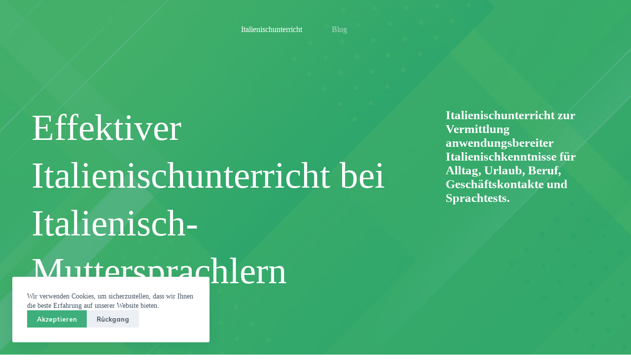

--- FILE ---
content_type: text/html; charset=UTF-8
request_url: https://italienischunterricht-berlin-charlottenburg.de/
body_size: 15726
content:
<!doctype html>
<html lang="de">
<head>
	
	<meta charset="UTF-8">
	<meta name="viewport" content="width=device-width, initial-scale=1, maximum-scale=5, viewport-fit=cover">
	<link rel="profile" href="https://gmpg.org/xfn/11">

	<title>Effektiver Italienischunterricht &#8211; Sprachschule organisiert effektiven Italienischunterricht für alle Lernphasen &#8211; Anfänger, Mittelstufe und Fortgeschrittene.</title>
<meta name='robots' content='max-image-preview:large' />
	<style>img:is([sizes="auto" i], [sizes^="auto," i]) { contain-intrinsic-size: 3000px 1500px }</style>
	<link rel='dns-prefetch' href='//fonts.googleapis.com' />
<link rel="alternate" type="application/rss+xml" title="Effektiver Italienischunterricht &raquo; Feed" href="https://italienischunterricht-berlin-charlottenburg.de/feed/" />
<link rel="alternate" type="application/rss+xml" title="Effektiver Italienischunterricht &raquo; Kommentar-Feed" href="https://italienischunterricht-berlin-charlottenburg.de/comments/feed/" />

<link rel='stylesheet' id='blocksy-dynamic-global-css' href='https://italienischunterricht-berlin-charlottenburg.de/wp-content/uploads/blocksy/css/global.css?ver=04637' media='all' />
<link rel='stylesheet' id='ugb-style-css-css' href='https://italienischunterricht-berlin-charlottenburg.de/wp-content/plugins/stackable-ultimate-gutenberg-blocks/dist/frontend_blocks.css?ver=3.19.6' media='all' />
<style id='ugb-style-css-inline-css'>
:root {--stk-block-width-default-detected: 1290px;}
#start-resizable-editor-section{display:none}@media only screen and (min-width:1000px){:where(.has-text-align-left) .stk-block-divider{--stk-dots-margin-left:0;--stk-dots-margin-right:auto}:where(.has-text-align-right) .stk-block-divider{--stk-dots-margin-right:0;--stk-dots-margin-left:auto}:where(.has-text-align-center) .stk-block-divider{--stk-dots-margin-right:auto;--stk-dots-margin-left:auto}.stk-block.stk-block-divider.has-text-align-center{--stk-dots-margin-right:auto;--stk-dots-margin-left:auto}.stk-block.stk-block-divider.has-text-align-right{--stk-dots-margin-right:0;--stk-dots-margin-left:auto}.stk-block.stk-block-divider.has-text-align-left{--stk-dots-margin-left:0;--stk-dots-margin-right:auto}.stk-block-feature>*>.stk-row{flex-wrap:var(--stk-feature-flex-wrap,nowrap)}.stk-row{flex-wrap:nowrap}.stk--hide-desktop,.stk--hide-desktop.stk-block{display:none!important}}@media only screen and (min-width:690px){:where(body:not(.wp-admin) .stk-block-column:first-child:nth-last-child(2)){flex:1 1 calc(50% - var(--stk-column-gap, 0px)*1/2)!important}:where(body:not(.wp-admin) .stk-block-column:nth-child(2):last-child){flex:1 1 calc(50% - var(--stk-column-gap, 0px)*1/2)!important}:where(body:not(.wp-admin) .stk-block-column:first-child:nth-last-child(3)){flex:1 1 calc(33.33333% - var(--stk-column-gap, 0px)*2/3)!important}:where(body:not(.wp-admin) .stk-block-column:nth-child(2):nth-last-child(2)){flex:1 1 calc(33.33333% - var(--stk-column-gap, 0px)*2/3)!important}:where(body:not(.wp-admin) .stk-block-column:nth-child(3):last-child){flex:1 1 calc(33.33333% - var(--stk-column-gap, 0px)*2/3)!important}:where(body:not(.wp-admin) .stk-block-column:first-child:nth-last-child(4)){flex:1 1 calc(25% - var(--stk-column-gap, 0px)*3/4)!important}:where(body:not(.wp-admin) .stk-block-column:nth-child(2):nth-last-child(3)){flex:1 1 calc(25% - var(--stk-column-gap, 0px)*3/4)!important}:where(body:not(.wp-admin) .stk-block-column:nth-child(3):nth-last-child(2)){flex:1 1 calc(25% - var(--stk-column-gap, 0px)*3/4)!important}:where(body:not(.wp-admin) .stk-block-column:nth-child(4):last-child){flex:1 1 calc(25% - var(--stk-column-gap, 0px)*3/4)!important}:where(body:not(.wp-admin) .stk-block-column:first-child:nth-last-child(5)){flex:1 1 calc(20% - var(--stk-column-gap, 0px)*4/5)!important}:where(body:not(.wp-admin) .stk-block-column:nth-child(2):nth-last-child(4)){flex:1 1 calc(20% - var(--stk-column-gap, 0px)*4/5)!important}:where(body:not(.wp-admin) .stk-block-column:nth-child(3):nth-last-child(3)){flex:1 1 calc(20% - var(--stk-column-gap, 0px)*4/5)!important}:where(body:not(.wp-admin) .stk-block-column:nth-child(4):nth-last-child(2)){flex:1 1 calc(20% - var(--stk-column-gap, 0px)*4/5)!important}:where(body:not(.wp-admin) .stk-block-column:nth-child(5):last-child){flex:1 1 calc(20% - var(--stk-column-gap, 0px)*4/5)!important}:where(body:not(.wp-admin) .stk-block-column:first-child:nth-last-child(6)){flex:1 1 calc(16.66667% - var(--stk-column-gap, 0px)*5/6)!important}:where(body:not(.wp-admin) .stk-block-column:nth-child(2):nth-last-child(5)){flex:1 1 calc(16.66667% - var(--stk-column-gap, 0px)*5/6)!important}:where(body:not(.wp-admin) .stk-block-column:nth-child(3):nth-last-child(4)){flex:1 1 calc(16.66667% - var(--stk-column-gap, 0px)*5/6)!important}:where(body:not(.wp-admin) .stk-block-column:nth-child(4):nth-last-child(3)){flex:1 1 calc(16.66667% - var(--stk-column-gap, 0px)*5/6)!important}:where(body:not(.wp-admin) .stk-block-column:nth-child(5):nth-last-child(2)){flex:1 1 calc(16.66667% - var(--stk-column-gap, 0px)*5/6)!important}:where(body:not(.wp-admin) .stk-block-column:nth-child(6):last-child){flex:1 1 calc(16.66667% - var(--stk-column-gap, 0px)*5/6)!important}.stk-block .stk-block.aligncenter,.stk-block-carousel:is(.aligncenter,.alignwide,.alignfull)>:where(.stk-block-carousel__content-wrapper)>.stk-content-align:not(.alignwide):not(.alignfull),.stk-block:is(.aligncenter,.alignwide,.alignfull)>.stk-content-align:not(.alignwide):not(.alignfull){margin-left:auto;margin-right:auto;max-width:var(--stk-block-default-width,var(--stk-block-width-default-detected,900px));width:100%}.stk-block .stk-block.alignwide,.stk-block-carousel:is(.aligncenter,.alignwide,.alignfull)>:where(.stk-block-carousel__content-wrapper)>.stk-content-align.alignwide,.stk-block:is(.aligncenter,.alignwide,.alignfull)>.stk-content-align.alignwide{margin-left:auto;margin-right:auto;max-width:var(--stk-block-wide-width,var(--stk-block-width-wide-detected,80vw));width:100%}.stk-row.stk-columns-2>.stk-column{flex:1 1 50%;max-width:50%}.stk-row.stk-columns-3>.stk-column{flex:1 1 33.3333333333%;max-width:33.3333333333%}.stk-row.stk-columns-4>.stk-column{flex:1 1 25%;max-width:25%}.stk-row.stk-columns-5>.stk-column{flex:1 1 20%;max-width:20%}.stk-row.stk-columns-6>.stk-column{flex:1 1 16.6666666667%;max-width:16.6666666667%}.stk-row.stk-columns-7>.stk-column{flex:1 1 14.2857142857%;max-width:14.2857142857%}.stk-row.stk-columns-8>.stk-column{flex:1 1 12.5%;max-width:12.5%}.stk-row.stk-columns-9>.stk-column{flex:1 1 11.1111111111%;max-width:11.1111111111%}.stk-row.stk-columns-10>.stk-column{flex:1 1 10%;max-width:10%}.stk-block-tabs>.stk-inner-blocks.stk-block-tabs--vertical{grid-template-columns:auto 1fr auto}.stk-block-tabs>.stk-inner-blocks.stk-block-tabs--vertical>.stk-block-tab-labels:first-child{grid-column:1/2}.stk-block-tabs>.stk-inner-blocks.stk-block-tabs--vertical>.stk-block-tab-content:last-child{grid-column:2/4}.stk-block-tabs>.stk-inner-blocks.stk-block-tabs--vertical>.stk-block-tab-content:first-child{grid-column:1/3}.stk-block-tabs>.stk-inner-blocks.stk-block-tabs--vertical>.stk-block-tab-labels:last-child{grid-column:3/4}}@media only screen and (min-width:690px) and (max-width:999px){.stk-button-group:is(.stk--collapse-on-tablet)>.block-editor-inner-blocks>.block-editor-block-list__layout>[data-block]{margin-inline-end:var(--stk-alignment-margin-right);margin-inline-start:var(--stk-alignment-margin-left)}:where(.has-text-align-left-tablet) .stk-block-divider{--stk-dots-margin-left:0;--stk-dots-margin-right:auto}:where(.has-text-align-right-tablet) .stk-block-divider{--stk-dots-margin-right:0;--stk-dots-margin-left:auto}:where(.has-text-align-center-tablet) .stk-block-divider{--stk-dots-margin-right:auto;--stk-dots-margin-left:auto}.stk--hide-tablet,.stk--hide-tablet.stk-block{display:none!important}.stk-button-group:is(.stk--collapse-on-tablet) .stk-block:is(.stk-block-button,.stk-block-icon-button){margin-inline-end:var(--stk-alignment-margin-right);margin-inline-start:var(--stk-alignment-margin-left)}}@media only screen and (max-width:999px){.stk-block-button{min-width:-moz-fit-content;min-width:fit-content}.stk-block.stk-block-divider.has-text-align-center-tablet{--stk-dots-margin-right:auto;--stk-dots-margin-left:auto}.stk-block.stk-block-divider.has-text-align-right-tablet{--stk-dots-margin-right:0;--stk-dots-margin-left:auto}.stk-block.stk-block-divider.has-text-align-left-tablet{--stk-dots-margin-left:0;--stk-dots-margin-right:auto}.stk-block-timeline.stk-block-timeline__ios-polyfill{--fixed-bg:linear-gradient(to bottom,var(--line-accent-bg-color,#000) 0,var(--line-accent-bg-color-2,#000) var(--line-accent-bg-location,50%))}.has-text-align-center-tablet{--stk-alignment-padding-left:0;--stk-alignment-justify-content:center;--stk-alignment-text-align:center;--stk-alignment-margin-left:auto;--stk-alignment-margin-right:auto;text-align:var(--stk-alignment-text-align,start)}.has-text-align-left-tablet{--stk-alignment-justify-content:flex-start;--stk-alignment-text-align:start;--stk-alignment-margin-left:0;--stk-alignment-margin-right:auto;text-align:var(--stk-alignment-text-align,start)}.has-text-align-right-tablet{--stk-alignment-justify-content:flex-end;--stk-alignment-text-align:end;--stk-alignment-margin-left:auto;--stk-alignment-margin-right:0;text-align:var(--stk-alignment-text-align,start)}.has-text-align-justify-tablet{--stk-alignment-text-align:justify}.has-text-align-space-between-tablet{--stk-alignment-justify-content:space-between}.has-text-align-space-around-tablet{--stk-alignment-justify-content:space-around}.has-text-align-space-evenly-tablet{--stk-alignment-justify-content:space-evenly}}@media only screen and (max-width:689px){.stk-button-group:is(.stk--collapse-on-mobile)>.block-editor-inner-blocks>.block-editor-block-list__layout>[data-block],.stk-button-group:is(.stk--collapse-on-tablet)>.block-editor-inner-blocks>.block-editor-block-list__layout>[data-block]{margin-inline-end:var(--stk-alignment-margin-right);margin-inline-start:var(--stk-alignment-margin-left)}.entry-content .stk-block.stk-has-top-separator{padding-top:23vw}.entry-content .stk-block.stk-has-bottom-separator{padding-bottom:23vw}.entry-content .stk-block .stk-separator__wrapper{height:23vw}.stk-block-carousel.stk--hide-mobile-arrows>.stk-block-carousel__content-wrapper>*>.stk-block-carousel__buttons,.stk-block-carousel.stk--hide-mobile-dots>.stk-block-carousel__content-wrapper>.stk-block-carousel__dots{display:none}:where(.has-text-align-left-mobile) .stk-block-divider{--stk-dots-margin-left:0;--stk-dots-margin-right:auto}:where(.has-text-align-right-mobile) .stk-block-divider{--stk-dots-margin-right:0;--stk-dots-margin-left:auto}:where(.has-text-align-center-mobile) .stk-block-divider{--stk-dots-margin-right:auto;--stk-dots-margin-left:auto}.stk-block.stk-block-divider.has-text-align-center-mobile{--stk-dots-margin-right:auto;--stk-dots-margin-left:auto}.stk-block.stk-block-divider.has-text-align-right-mobile{--stk-dots-margin-right:0;--stk-dots-margin-left:auto}.stk-block.stk-block-divider.has-text-align-left-mobile{--stk-dots-margin-left:0;--stk-dots-margin-right:auto}.stk-block.stk-block-feature:is(.is-style-default,.is-style-horizontal)>.stk-container>.stk-inner-blocks.stk-block-content{flex-direction:column-reverse}.stk-block-posts{--stk-columns:1}.stk-block-tab-labels:not(.stk-block-tab-labels--wrap-mobile){overflow-x:auto!important;width:100%}.stk-block-tab-labels:not(.stk-block-tab-labels--wrap-mobile)::-webkit-scrollbar{height:0!important}.stk-block-tab-labels:not(.stk-block-tab-labels--wrap-mobile) .stk-block-tab-labels__wrapper{flex-wrap:nowrap;min-width:-webkit-fill-available;min-width:fill-available;width:max-content}.stk-block.stk-block-timeline{--content-line:0!important;padding-top:0}.stk-block-timeline>.stk-inner-blocks{align-items:flex-start;grid-template-columns:var(--line-dot-size,16px) 1fr;grid-template-rows:auto 1fr;padding-left:16px}.stk-block-timeline>.stk-inner-blocks:after{inset-inline-start:calc(var(--line-dot-size, 16px)/2 - var(--line-bg-width, 3px)/2 + 16px)}.stk-block-timeline .stk-block-timeline__middle{inset-block-start:8px;inset-inline-start:16px;position:absolute}.stk-block-timeline .stk-block-timeline__content{grid-column:2/3;grid-row:2/3;text-align:start}.stk-block-timeline .stk-block-timeline__date{grid-column:2/3;grid-row:1/2;text-align:start}.stk-block-timeline>.stk-inner-blocks:after{bottom:calc(100% - var(--line-dot-size, 16px)/2 - .5em);top:calc(var(--line-dot-size, 16px)/2 + .5em)}.stk-block-timeline+.stk-block-timeline>.stk-inner-blocks:after{top:-16px}:root{--stk-block-margin-bottom:16px;--stk-column-margin:8px;--stk-container-padding:24px;--stk-container-padding-large:32px 24px;--stk-container-padding-small:8px 24px;--stk-block-background-padding:16px}.stk-block .stk-block:is(.aligncenter,.alignwide),.stk-block:is(.aligncenter,.alignwide,.alignfull)>.stk-content-align.alignwide,.stk-block:is(.aligncenter,.alignwide,.alignfull)>.stk-content-align:not(.alignwide):not(.alignfull){width:100%}.stk-column{flex:1 1 100%;max-width:100%}.stk--hide-mobile,.stk--hide-mobile.stk-block{display:none!important}.stk-button-group:is(.stk--collapse-on-mobile) .stk-block:is(.stk-block-button,.stk-block-icon-button),.stk-button-group:is(.stk--collapse-on-tablet) .stk-block:is(.stk-block-button,.stk-block-icon-button){margin-inline-end:var(--stk-alignment-margin-right);margin-inline-start:var(--stk-alignment-margin-left)}.has-text-align-center-mobile{--stk-alignment-padding-left:0;--stk-alignment-justify-content:center;--stk-alignment-text-align:center;--stk-alignment-margin-left:auto;--stk-alignment-margin-right:auto;text-align:var(--stk-alignment-text-align,start)}.has-text-align-left-mobile{--stk-alignment-justify-content:flex-start;--stk-alignment-text-align:start;--stk-alignment-margin-left:0;--stk-alignment-margin-right:auto;text-align:var(--stk-alignment-text-align,start)}.has-text-align-right-mobile{--stk-alignment-justify-content:flex-end;--stk-alignment-text-align:end;--stk-alignment-margin-left:auto;--stk-alignment-margin-right:0;text-align:var(--stk-alignment-text-align,start)}.has-text-align-justify-mobile{--stk-alignment-text-align:justify}.has-text-align-space-between-mobile{--stk-alignment-justify-content:space-between}.has-text-align-space-around-mobile{--stk-alignment-justify-content:space-around}.has-text-align-space-evenly-mobile{--stk-alignment-justify-content:space-evenly}.stk-block-tabs>.stk-inner-blocks{grid-template-columns:1fr}.stk-block-tabs>.stk-inner-blocks>.stk-block-tab-labels:last-child{grid-row:1/2}}#end-resizable-editor-section{display:none}
</style>
<style id='ugb-style-css-nodep-inline-css'>
/* Global Color Schemes (background-scheme-default-3) */
.stk--background-scheme--scheme-default-3{--stk-block-background-color:#0f0e17;--stk-heading-color:#fffffe;--stk-text-color:#fffffe;--stk-link-color:#f00069;--stk-accent-color:#f00069;--stk-subtitle-color:#f00069;--stk-button-background-color:#f00069;--stk-button-text-color:#fffffe;--stk-button-outline-color:#fffffe;}
/* Global Color Schemes (container-scheme-default-3) */
.stk--container-scheme--scheme-default-3{--stk-container-background-color:#0f0e17;--stk-heading-color:#fffffe;--stk-text-color:#fffffe;--stk-link-color:#f00069;--stk-accent-color:#f00069;--stk-subtitle-color:#f00069;--stk-button-background-color:#f00069;--stk-button-text-color:#fffffe;--stk-button-outline-color:#fffffe;}
/* Global Preset Controls */
:root{--stk--preset--font-size--small:var(--wp--preset--font-size--small);--stk--preset--font-size--medium:var(--wp--preset--font-size--medium);--stk--preset--font-size--large:var(--wp--preset--font-size--large);--stk--preset--font-size--x-large:var(--wp--preset--font-size--x-large);--stk--preset--font-size--xx-large:var(--wp--preset--font-size--xx-large);--stk--preset--spacing--20:var(--wp--preset--spacing--20);--stk--preset--spacing--30:var(--wp--preset--spacing--30);--stk--preset--spacing--40:var(--wp--preset--spacing--40);--stk--preset--spacing--50:var(--wp--preset--spacing--50);--stk--preset--spacing--60:var(--wp--preset--spacing--60);--stk--preset--spacing--70:var(--wp--preset--spacing--70);--stk--preset--spacing--80:var(--wp--preset--spacing--80);}
</style>
<link rel='stylesheet' id='wp-block-library-css' href='https://italienischunterricht-berlin-charlottenburg.de/wp-includes/css/dist/block-library/style.min.css?ver=6.8.3' media='all' />
<style id='global-styles-inline-css'>
:root{--wp--preset--aspect-ratio--square: 1;--wp--preset--aspect-ratio--4-3: 4/3;--wp--preset--aspect-ratio--3-4: 3/4;--wp--preset--aspect-ratio--3-2: 3/2;--wp--preset--aspect-ratio--2-3: 2/3;--wp--preset--aspect-ratio--16-9: 16/9;--wp--preset--aspect-ratio--9-16: 9/16;--wp--preset--color--black: #000000;--wp--preset--color--cyan-bluish-gray: #abb8c3;--wp--preset--color--white: #ffffff;--wp--preset--color--pale-pink: #f78da7;--wp--preset--color--vivid-red: #cf2e2e;--wp--preset--color--luminous-vivid-orange: #ff6900;--wp--preset--color--luminous-vivid-amber: #fcb900;--wp--preset--color--light-green-cyan: #7bdcb5;--wp--preset--color--vivid-green-cyan: #00d084;--wp--preset--color--pale-cyan-blue: #8ed1fc;--wp--preset--color--vivid-cyan-blue: #0693e3;--wp--preset--color--vivid-purple: #9b51e0;--wp--preset--color--palette-color-1: var(--theme-palette-color-1, #3eaf7c);--wp--preset--color--palette-color-2: var(--theme-palette-color-2, #33a370);--wp--preset--color--palette-color-3: var(--theme-palette-color-3, #415161);--wp--preset--color--palette-color-4: var(--theme-palette-color-4, #2c3e50);--wp--preset--color--palette-color-5: var(--theme-palette-color-5, #E2E7ED);--wp--preset--color--palette-color-6: var(--theme-palette-color-6, #edeff2);--wp--preset--color--palette-color-7: var(--theme-palette-color-7, #f8f9fb);--wp--preset--color--palette-color-8: var(--theme-palette-color-8, #ffffff);--wp--preset--gradient--vivid-cyan-blue-to-vivid-purple: linear-gradient(135deg,rgba(6,147,227,1) 0%,rgb(155,81,224) 100%);--wp--preset--gradient--light-green-cyan-to-vivid-green-cyan: linear-gradient(135deg,rgb(122,220,180) 0%,rgb(0,208,130) 100%);--wp--preset--gradient--luminous-vivid-amber-to-luminous-vivid-orange: linear-gradient(135deg,rgba(252,185,0,1) 0%,rgba(255,105,0,1) 100%);--wp--preset--gradient--luminous-vivid-orange-to-vivid-red: linear-gradient(135deg,rgba(255,105,0,1) 0%,rgb(207,46,46) 100%);--wp--preset--gradient--very-light-gray-to-cyan-bluish-gray: linear-gradient(135deg,rgb(238,238,238) 0%,rgb(169,184,195) 100%);--wp--preset--gradient--cool-to-warm-spectrum: linear-gradient(135deg,rgb(74,234,220) 0%,rgb(151,120,209) 20%,rgb(207,42,186) 40%,rgb(238,44,130) 60%,rgb(251,105,98) 80%,rgb(254,248,76) 100%);--wp--preset--gradient--blush-light-purple: linear-gradient(135deg,rgb(255,206,236) 0%,rgb(152,150,240) 100%);--wp--preset--gradient--blush-bordeaux: linear-gradient(135deg,rgb(254,205,165) 0%,rgb(254,45,45) 50%,rgb(107,0,62) 100%);--wp--preset--gradient--luminous-dusk: linear-gradient(135deg,rgb(255,203,112) 0%,rgb(199,81,192) 50%,rgb(65,88,208) 100%);--wp--preset--gradient--pale-ocean: linear-gradient(135deg,rgb(255,245,203) 0%,rgb(182,227,212) 50%,rgb(51,167,181) 100%);--wp--preset--gradient--electric-grass: linear-gradient(135deg,rgb(202,248,128) 0%,rgb(113,206,126) 100%);--wp--preset--gradient--midnight: linear-gradient(135deg,rgb(2,3,129) 0%,rgb(40,116,252) 100%);--wp--preset--gradient--juicy-peach: linear-gradient(to right, #ffecd2 0%, #fcb69f 100%);--wp--preset--gradient--young-passion: linear-gradient(to right, #ff8177 0%, #ff867a 0%, #ff8c7f 21%, #f99185 52%, #cf556c 78%, #b12a5b 100%);--wp--preset--gradient--true-sunset: linear-gradient(to right, #fa709a 0%, #fee140 100%);--wp--preset--gradient--morpheus-den: linear-gradient(to top, #30cfd0 0%, #330867 100%);--wp--preset--gradient--plum-plate: linear-gradient(135deg, #667eea 0%, #764ba2 100%);--wp--preset--gradient--aqua-splash: linear-gradient(15deg, #13547a 0%, #80d0c7 100%);--wp--preset--gradient--love-kiss: linear-gradient(to top, #ff0844 0%, #ffb199 100%);--wp--preset--gradient--new-retrowave: linear-gradient(to top, #3b41c5 0%, #a981bb 49%, #ffc8a9 100%);--wp--preset--gradient--plum-bath: linear-gradient(to top, #cc208e 0%, #6713d2 100%);--wp--preset--gradient--high-flight: linear-gradient(to right, #0acffe 0%, #495aff 100%);--wp--preset--gradient--teen-party: linear-gradient(-225deg, #FF057C 0%, #8D0B93 50%, #321575 100%);--wp--preset--gradient--fabled-sunset: linear-gradient(-225deg, #231557 0%, #44107A 29%, #FF1361 67%, #FFF800 100%);--wp--preset--gradient--arielle-smile: radial-gradient(circle 248px at center, #16d9e3 0%, #30c7ec 47%, #46aef7 100%);--wp--preset--gradient--itmeo-branding: linear-gradient(180deg, #2af598 0%, #009efd 100%);--wp--preset--gradient--deep-blue: linear-gradient(to right, #6a11cb 0%, #2575fc 100%);--wp--preset--gradient--strong-bliss: linear-gradient(to right, #f78ca0 0%, #f9748f 19%, #fd868c 60%, #fe9a8b 100%);--wp--preset--gradient--sweet-period: linear-gradient(to top, #3f51b1 0%, #5a55ae 13%, #7b5fac 25%, #8f6aae 38%, #a86aa4 50%, #cc6b8e 62%, #f18271 75%, #f3a469 87%, #f7c978 100%);--wp--preset--gradient--purple-division: linear-gradient(to top, #7028e4 0%, #e5b2ca 100%);--wp--preset--gradient--cold-evening: linear-gradient(to top, #0c3483 0%, #a2b6df 100%, #6b8cce 100%, #a2b6df 100%);--wp--preset--gradient--mountain-rock: linear-gradient(to right, #868f96 0%, #596164 100%);--wp--preset--gradient--desert-hump: linear-gradient(to top, #c79081 0%, #dfa579 100%);--wp--preset--gradient--ethernal-constance: linear-gradient(to top, #09203f 0%, #537895 100%);--wp--preset--gradient--happy-memories: linear-gradient(-60deg, #ff5858 0%, #f09819 100%);--wp--preset--gradient--grown-early: linear-gradient(to top, #0ba360 0%, #3cba92 100%);--wp--preset--gradient--morning-salad: linear-gradient(-225deg, #B7F8DB 0%, #50A7C2 100%);--wp--preset--gradient--night-call: linear-gradient(-225deg, #AC32E4 0%, #7918F2 48%, #4801FF 100%);--wp--preset--gradient--mind-crawl: linear-gradient(-225deg, #473B7B 0%, #3584A7 51%, #30D2BE 100%);--wp--preset--gradient--angel-care: linear-gradient(-225deg, #FFE29F 0%, #FFA99F 48%, #FF719A 100%);--wp--preset--gradient--juicy-cake: linear-gradient(to top, #e14fad 0%, #f9d423 100%);--wp--preset--gradient--rich-metal: linear-gradient(to right, #d7d2cc 0%, #304352 100%);--wp--preset--gradient--mole-hall: linear-gradient(-20deg, #616161 0%, #9bc5c3 100%);--wp--preset--gradient--cloudy-knoxville: linear-gradient(120deg, #fdfbfb 0%, #ebedee 100%);--wp--preset--gradient--soft-grass: linear-gradient(to top, #c1dfc4 0%, #deecdd 100%);--wp--preset--gradient--saint-petersburg: linear-gradient(135deg, #f5f7fa 0%, #c3cfe2 100%);--wp--preset--gradient--everlasting-sky: linear-gradient(135deg, #fdfcfb 0%, #e2d1c3 100%);--wp--preset--gradient--kind-steel: linear-gradient(-20deg, #e9defa 0%, #fbfcdb 100%);--wp--preset--gradient--over-sun: linear-gradient(60deg, #abecd6 0%, #fbed96 100%);--wp--preset--gradient--premium-white: linear-gradient(to top, #d5d4d0 0%, #d5d4d0 1%, #eeeeec 31%, #efeeec 75%, #e9e9e7 100%);--wp--preset--gradient--clean-mirror: linear-gradient(45deg, #93a5cf 0%, #e4efe9 100%);--wp--preset--gradient--wild-apple: linear-gradient(to top, #d299c2 0%, #fef9d7 100%);--wp--preset--gradient--snow-again: linear-gradient(to top, #e6e9f0 0%, #eef1f5 100%);--wp--preset--gradient--confident-cloud: linear-gradient(to top, #dad4ec 0%, #dad4ec 1%, #f3e7e9 100%);--wp--preset--gradient--glass-water: linear-gradient(to top, #dfe9f3 0%, white 100%);--wp--preset--gradient--perfect-white: linear-gradient(-225deg, #E3FDF5 0%, #FFE6FA 100%);--wp--preset--font-size--small: 13px;--wp--preset--font-size--medium: 20px;--wp--preset--font-size--large: clamp(22px, 1.375rem + ((1vw - 3.2px) * 0.625), 30px);--wp--preset--font-size--x-large: clamp(30px, 1.875rem + ((1vw - 3.2px) * 1.563), 50px);--wp--preset--font-size--xx-large: clamp(45px, 2.813rem + ((1vw - 3.2px) * 2.734), 80px);--wp--preset--spacing--20: 0.44rem;--wp--preset--spacing--30: 0.67rem;--wp--preset--spacing--40: 1rem;--wp--preset--spacing--50: 1.5rem;--wp--preset--spacing--60: 2.25rem;--wp--preset--spacing--70: 3.38rem;--wp--preset--spacing--80: 5.06rem;--wp--preset--shadow--natural: 6px 6px 9px rgba(0, 0, 0, 0.2);--wp--preset--shadow--deep: 12px 12px 50px rgba(0, 0, 0, 0.4);--wp--preset--shadow--sharp: 6px 6px 0px rgba(0, 0, 0, 0.2);--wp--preset--shadow--outlined: 6px 6px 0px -3px rgba(255, 255, 255, 1), 6px 6px rgba(0, 0, 0, 1);--wp--preset--shadow--crisp: 6px 6px 0px rgba(0, 0, 0, 1);}:root { --wp--style--global--content-size: var(--theme-block-max-width);--wp--style--global--wide-size: var(--theme-block-wide-max-width); }:where(body) { margin: 0; }.wp-site-blocks > .alignleft { float: left; margin-right: 2em; }.wp-site-blocks > .alignright { float: right; margin-left: 2em; }.wp-site-blocks > .aligncenter { justify-content: center; margin-left: auto; margin-right: auto; }:where(.wp-site-blocks) > * { margin-block-start: var(--theme-content-spacing); margin-block-end: 0; }:where(.wp-site-blocks) > :first-child { margin-block-start: 0; }:where(.wp-site-blocks) > :last-child { margin-block-end: 0; }:root { --wp--style--block-gap: var(--theme-content-spacing); }:root :where(.is-layout-flow) > :first-child{margin-block-start: 0;}:root :where(.is-layout-flow) > :last-child{margin-block-end: 0;}:root :where(.is-layout-flow) > *{margin-block-start: var(--theme-content-spacing);margin-block-end: 0;}:root :where(.is-layout-constrained) > :first-child{margin-block-start: 0;}:root :where(.is-layout-constrained) > :last-child{margin-block-end: 0;}:root :where(.is-layout-constrained) > *{margin-block-start: var(--theme-content-spacing);margin-block-end: 0;}:root :where(.is-layout-flex){gap: var(--theme-content-spacing);}:root :where(.is-layout-grid){gap: var(--theme-content-spacing);}.is-layout-flow > .alignleft{float: left;margin-inline-start: 0;margin-inline-end: 2em;}.is-layout-flow > .alignright{float: right;margin-inline-start: 2em;margin-inline-end: 0;}.is-layout-flow > .aligncenter{margin-left: auto !important;margin-right: auto !important;}.is-layout-constrained > .alignleft{float: left;margin-inline-start: 0;margin-inline-end: 2em;}.is-layout-constrained > .alignright{float: right;margin-inline-start: 2em;margin-inline-end: 0;}.is-layout-constrained > .aligncenter{margin-left: auto !important;margin-right: auto !important;}.is-layout-constrained > :where(:not(.alignleft):not(.alignright):not(.alignfull)){max-width: var(--wp--style--global--content-size);margin-left: auto !important;margin-right: auto !important;}.is-layout-constrained > .alignwide{max-width: var(--wp--style--global--wide-size);}body .is-layout-flex{display: flex;}.is-layout-flex{flex-wrap: wrap;align-items: center;}.is-layout-flex > :is(*, div){margin: 0;}body .is-layout-grid{display: grid;}.is-layout-grid > :is(*, div){margin: 0;}body{padding-top: 0px;padding-right: 0px;padding-bottom: 0px;padding-left: 0px;}.has-black-color{color: var(--wp--preset--color--black) !important;}.has-cyan-bluish-gray-color{color: var(--wp--preset--color--cyan-bluish-gray) !important;}.has-white-color{color: var(--wp--preset--color--white) !important;}.has-pale-pink-color{color: var(--wp--preset--color--pale-pink) !important;}.has-vivid-red-color{color: var(--wp--preset--color--vivid-red) !important;}.has-luminous-vivid-orange-color{color: var(--wp--preset--color--luminous-vivid-orange) !important;}.has-luminous-vivid-amber-color{color: var(--wp--preset--color--luminous-vivid-amber) !important;}.has-light-green-cyan-color{color: var(--wp--preset--color--light-green-cyan) !important;}.has-vivid-green-cyan-color{color: var(--wp--preset--color--vivid-green-cyan) !important;}.has-pale-cyan-blue-color{color: var(--wp--preset--color--pale-cyan-blue) !important;}.has-vivid-cyan-blue-color{color: var(--wp--preset--color--vivid-cyan-blue) !important;}.has-vivid-purple-color{color: var(--wp--preset--color--vivid-purple) !important;}.has-palette-color-1-color{color: var(--wp--preset--color--palette-color-1) !important;}.has-palette-color-2-color{color: var(--wp--preset--color--palette-color-2) !important;}.has-palette-color-3-color{color: var(--wp--preset--color--palette-color-3) !important;}.has-palette-color-4-color{color: var(--wp--preset--color--palette-color-4) !important;}.has-palette-color-5-color{color: var(--wp--preset--color--palette-color-5) !important;}.has-palette-color-6-color{color: var(--wp--preset--color--palette-color-6) !important;}.has-palette-color-7-color{color: var(--wp--preset--color--palette-color-7) !important;}.has-palette-color-8-color{color: var(--wp--preset--color--palette-color-8) !important;}.has-black-background-color{background-color: var(--wp--preset--color--black) !important;}.has-cyan-bluish-gray-background-color{background-color: var(--wp--preset--color--cyan-bluish-gray) !important;}.has-white-background-color{background-color: var(--wp--preset--color--white) !important;}.has-pale-pink-background-color{background-color: var(--wp--preset--color--pale-pink) !important;}.has-vivid-red-background-color{background-color: var(--wp--preset--color--vivid-red) !important;}.has-luminous-vivid-orange-background-color{background-color: var(--wp--preset--color--luminous-vivid-orange) !important;}.has-luminous-vivid-amber-background-color{background-color: var(--wp--preset--color--luminous-vivid-amber) !important;}.has-light-green-cyan-background-color{background-color: var(--wp--preset--color--light-green-cyan) !important;}.has-vivid-green-cyan-background-color{background-color: var(--wp--preset--color--vivid-green-cyan) !important;}.has-pale-cyan-blue-background-color{background-color: var(--wp--preset--color--pale-cyan-blue) !important;}.has-vivid-cyan-blue-background-color{background-color: var(--wp--preset--color--vivid-cyan-blue) !important;}.has-vivid-purple-background-color{background-color: var(--wp--preset--color--vivid-purple) !important;}.has-palette-color-1-background-color{background-color: var(--wp--preset--color--palette-color-1) !important;}.has-palette-color-2-background-color{background-color: var(--wp--preset--color--palette-color-2) !important;}.has-palette-color-3-background-color{background-color: var(--wp--preset--color--palette-color-3) !important;}.has-palette-color-4-background-color{background-color: var(--wp--preset--color--palette-color-4) !important;}.has-palette-color-5-background-color{background-color: var(--wp--preset--color--palette-color-5) !important;}.has-palette-color-6-background-color{background-color: var(--wp--preset--color--palette-color-6) !important;}.has-palette-color-7-background-color{background-color: var(--wp--preset--color--palette-color-7) !important;}.has-palette-color-8-background-color{background-color: var(--wp--preset--color--palette-color-8) !important;}.has-black-border-color{border-color: var(--wp--preset--color--black) !important;}.has-cyan-bluish-gray-border-color{border-color: var(--wp--preset--color--cyan-bluish-gray) !important;}.has-white-border-color{border-color: var(--wp--preset--color--white) !important;}.has-pale-pink-border-color{border-color: var(--wp--preset--color--pale-pink) !important;}.has-vivid-red-border-color{border-color: var(--wp--preset--color--vivid-red) !important;}.has-luminous-vivid-orange-border-color{border-color: var(--wp--preset--color--luminous-vivid-orange) !important;}.has-luminous-vivid-amber-border-color{border-color: var(--wp--preset--color--luminous-vivid-amber) !important;}.has-light-green-cyan-border-color{border-color: var(--wp--preset--color--light-green-cyan) !important;}.has-vivid-green-cyan-border-color{border-color: var(--wp--preset--color--vivid-green-cyan) !important;}.has-pale-cyan-blue-border-color{border-color: var(--wp--preset--color--pale-cyan-blue) !important;}.has-vivid-cyan-blue-border-color{border-color: var(--wp--preset--color--vivid-cyan-blue) !important;}.has-vivid-purple-border-color{border-color: var(--wp--preset--color--vivid-purple) !important;}.has-palette-color-1-border-color{border-color: var(--wp--preset--color--palette-color-1) !important;}.has-palette-color-2-border-color{border-color: var(--wp--preset--color--palette-color-2) !important;}.has-palette-color-3-border-color{border-color: var(--wp--preset--color--palette-color-3) !important;}.has-palette-color-4-border-color{border-color: var(--wp--preset--color--palette-color-4) !important;}.has-palette-color-5-border-color{border-color: var(--wp--preset--color--palette-color-5) !important;}.has-palette-color-6-border-color{border-color: var(--wp--preset--color--palette-color-6) !important;}.has-palette-color-7-border-color{border-color: var(--wp--preset--color--palette-color-7) !important;}.has-palette-color-8-border-color{border-color: var(--wp--preset--color--palette-color-8) !important;}.has-vivid-cyan-blue-to-vivid-purple-gradient-background{background: var(--wp--preset--gradient--vivid-cyan-blue-to-vivid-purple) !important;}.has-light-green-cyan-to-vivid-green-cyan-gradient-background{background: var(--wp--preset--gradient--light-green-cyan-to-vivid-green-cyan) !important;}.has-luminous-vivid-amber-to-luminous-vivid-orange-gradient-background{background: var(--wp--preset--gradient--luminous-vivid-amber-to-luminous-vivid-orange) !important;}.has-luminous-vivid-orange-to-vivid-red-gradient-background{background: var(--wp--preset--gradient--luminous-vivid-orange-to-vivid-red) !important;}.has-very-light-gray-to-cyan-bluish-gray-gradient-background{background: var(--wp--preset--gradient--very-light-gray-to-cyan-bluish-gray) !important;}.has-cool-to-warm-spectrum-gradient-background{background: var(--wp--preset--gradient--cool-to-warm-spectrum) !important;}.has-blush-light-purple-gradient-background{background: var(--wp--preset--gradient--blush-light-purple) !important;}.has-blush-bordeaux-gradient-background{background: var(--wp--preset--gradient--blush-bordeaux) !important;}.has-luminous-dusk-gradient-background{background: var(--wp--preset--gradient--luminous-dusk) !important;}.has-pale-ocean-gradient-background{background: var(--wp--preset--gradient--pale-ocean) !important;}.has-electric-grass-gradient-background{background: var(--wp--preset--gradient--electric-grass) !important;}.has-midnight-gradient-background{background: var(--wp--preset--gradient--midnight) !important;}.has-juicy-peach-gradient-background{background: var(--wp--preset--gradient--juicy-peach) !important;}.has-young-passion-gradient-background{background: var(--wp--preset--gradient--young-passion) !important;}.has-true-sunset-gradient-background{background: var(--wp--preset--gradient--true-sunset) !important;}.has-morpheus-den-gradient-background{background: var(--wp--preset--gradient--morpheus-den) !important;}.has-plum-plate-gradient-background{background: var(--wp--preset--gradient--plum-plate) !important;}.has-aqua-splash-gradient-background{background: var(--wp--preset--gradient--aqua-splash) !important;}.has-love-kiss-gradient-background{background: var(--wp--preset--gradient--love-kiss) !important;}.has-new-retrowave-gradient-background{background: var(--wp--preset--gradient--new-retrowave) !important;}.has-plum-bath-gradient-background{background: var(--wp--preset--gradient--plum-bath) !important;}.has-high-flight-gradient-background{background: var(--wp--preset--gradient--high-flight) !important;}.has-teen-party-gradient-background{background: var(--wp--preset--gradient--teen-party) !important;}.has-fabled-sunset-gradient-background{background: var(--wp--preset--gradient--fabled-sunset) !important;}.has-arielle-smile-gradient-background{background: var(--wp--preset--gradient--arielle-smile) !important;}.has-itmeo-branding-gradient-background{background: var(--wp--preset--gradient--itmeo-branding) !important;}.has-deep-blue-gradient-background{background: var(--wp--preset--gradient--deep-blue) !important;}.has-strong-bliss-gradient-background{background: var(--wp--preset--gradient--strong-bliss) !important;}.has-sweet-period-gradient-background{background: var(--wp--preset--gradient--sweet-period) !important;}.has-purple-division-gradient-background{background: var(--wp--preset--gradient--purple-division) !important;}.has-cold-evening-gradient-background{background: var(--wp--preset--gradient--cold-evening) !important;}.has-mountain-rock-gradient-background{background: var(--wp--preset--gradient--mountain-rock) !important;}.has-desert-hump-gradient-background{background: var(--wp--preset--gradient--desert-hump) !important;}.has-ethernal-constance-gradient-background{background: var(--wp--preset--gradient--ethernal-constance) !important;}.has-happy-memories-gradient-background{background: var(--wp--preset--gradient--happy-memories) !important;}.has-grown-early-gradient-background{background: var(--wp--preset--gradient--grown-early) !important;}.has-morning-salad-gradient-background{background: var(--wp--preset--gradient--morning-salad) !important;}.has-night-call-gradient-background{background: var(--wp--preset--gradient--night-call) !important;}.has-mind-crawl-gradient-background{background: var(--wp--preset--gradient--mind-crawl) !important;}.has-angel-care-gradient-background{background: var(--wp--preset--gradient--angel-care) !important;}.has-juicy-cake-gradient-background{background: var(--wp--preset--gradient--juicy-cake) !important;}.has-rich-metal-gradient-background{background: var(--wp--preset--gradient--rich-metal) !important;}.has-mole-hall-gradient-background{background: var(--wp--preset--gradient--mole-hall) !important;}.has-cloudy-knoxville-gradient-background{background: var(--wp--preset--gradient--cloudy-knoxville) !important;}.has-soft-grass-gradient-background{background: var(--wp--preset--gradient--soft-grass) !important;}.has-saint-petersburg-gradient-background{background: var(--wp--preset--gradient--saint-petersburg) !important;}.has-everlasting-sky-gradient-background{background: var(--wp--preset--gradient--everlasting-sky) !important;}.has-kind-steel-gradient-background{background: var(--wp--preset--gradient--kind-steel) !important;}.has-over-sun-gradient-background{background: var(--wp--preset--gradient--over-sun) !important;}.has-premium-white-gradient-background{background: var(--wp--preset--gradient--premium-white) !important;}.has-clean-mirror-gradient-background{background: var(--wp--preset--gradient--clean-mirror) !important;}.has-wild-apple-gradient-background{background: var(--wp--preset--gradient--wild-apple) !important;}.has-snow-again-gradient-background{background: var(--wp--preset--gradient--snow-again) !important;}.has-confident-cloud-gradient-background{background: var(--wp--preset--gradient--confident-cloud) !important;}.has-glass-water-gradient-background{background: var(--wp--preset--gradient--glass-water) !important;}.has-perfect-white-gradient-background{background: var(--wp--preset--gradient--perfect-white) !important;}.has-small-font-size{font-size: var(--wp--preset--font-size--small) !important;}.has-medium-font-size{font-size: var(--wp--preset--font-size--medium) !important;}.has-large-font-size{font-size: var(--wp--preset--font-size--large) !important;}.has-x-large-font-size{font-size: var(--wp--preset--font-size--x-large) !important;}.has-xx-large-font-size{font-size: var(--wp--preset--font-size--xx-large) !important;}
:root :where(.wp-block-pullquote){font-size: clamp(0.984em, 0.984rem + ((1vw - 0.2em) * 0.645), 1.5em);line-height: 1.6;}
</style>
<link rel='stylesheet' id='parent-style-css' href='https://italienischunterricht-berlin-charlottenburg.de/wp-content/themes/blocksy/style.css?ver=6.8.3' media='all' />
<link rel='stylesheet' id='blocksy-fonts-font-source-google-css' href='https://fonts.googleapis.com/css2?family=Mulish:wght@400;500;600;700;900&#038;display=swap' media='all' />
<link rel='stylesheet' id='ct-main-styles-css' href='https://italienischunterricht-berlin-charlottenburg.de/wp-content/themes/blocksy/static/bundle/main.min.css?ver=2.1.25' media='all' />
<link rel='stylesheet' id='ct-stackable-styles-css' href='https://italienischunterricht-berlin-charlottenburg.de/wp-content/themes/blocksy/static/bundle/stackable.min.css?ver=2.1.25' media='all' />
<link rel='stylesheet' id='ct-share-box-styles-css' href='https://italienischunterricht-berlin-charlottenburg.de/wp-content/themes/blocksy/static/bundle/share-box.min.css?ver=2.1.25' media='all' />
<link rel='stylesheet' id='blocksy-ext-trending-styles-css' href='https://italienischunterricht-berlin-charlottenburg.de/wp-content/plugins/blocksy-companion/framework/extensions/trending/static/bundle/main.min.css?ver=2.1.25' media='all' />
<link rel="https://api.w.org/" href="https://italienischunterricht-berlin-charlottenburg.de/wp-json/" /><link rel="alternate" title="JSON" type="application/json" href="https://italienischunterricht-berlin-charlottenburg.de/wp-json/wp/v2/pages/781" /><link rel="EditURI" type="application/rsd+xml" title="RSD" href="https://italienischunterricht-berlin-charlottenburg.de/xmlrpc.php?rsd" />
<meta name="generator" content="WordPress 6.8.3" />
<link rel="canonical" href="https://italienischunterricht-berlin-charlottenburg.de/" />
<link rel='shortlink' href='https://italienischunterricht-berlin-charlottenburg.de/' />
<link rel="alternate" title="oEmbed (JSON)" type="application/json+oembed" href="https://italienischunterricht-berlin-charlottenburg.de/wp-json/oembed/1.0/embed?url=https%3A%2F%2Fitalienischunterricht-berlin-charlottenburg.de%2F" />
<link rel="alternate" title="oEmbed (XML)" type="text/xml+oembed" href="https://italienischunterricht-berlin-charlottenburg.de/wp-json/oembed/1.0/embed?url=https%3A%2F%2Fitalienischunterricht-berlin-charlottenburg.de%2F&#038;format=xml" />
<noscript><link rel='stylesheet' href='https://italienischunterricht-berlin-charlottenburg.de/wp-content/themes/blocksy/static/bundle/no-scripts.min.css' type='text/css'></noscript>
<style id="ct-main-styles-inline-css">[data-header*="type-1"] {--has-transparent-header:1;}</style>

<style class="stk-block-styles">.stk-fbd072c{background-color:var(--theme-palette-color-2,#33a370) !important;background-image:url(https://italienischunterricht-berlin-charlottenburg.de/wp-content/uploads/2022/07/italienisch-lernen-scaled.jpg) !important}.stk-d0a8269{height:150px !important}.stk-9a799e5:before{background-color:#f6f6f6 !important}.stk-9a799e5{background-color:#f6f6f6 !important;background-position:top center !important}.stk-8486660{height:50px !important}.stk-a542482{height:70px !important}.stk-1ff3b85 .stk-block-heading__text{font-size:40px !important}.stk-305f32c-column{--stk-column-gap:300px !important;row-gap:30px !important}.stk-305f32c .stk--block-align-305f32c{align-items:center !important}.stk-b48aa69{height:120px !important}.stk-42dd545{top:100px !important;right:0px !important;bottom:0px !important;left:0px !important}.stk-fbd072c:before{background-color:var(--theme-palette-color-2,#33a370) !important;opacity:0.8 !important}.stk-4267e6e .stk-block-text__text{font-size:25px !important;color:var(--theme-palette-color-8,#ffffff) !important;font-weight:700 !important}.stk-4267e6e{margin-top:10px !important;margin-bottom:20px !important}.stk-d88c479 .stk-block-heading__text{font-size:75px !important;color:var(--theme-palette-color-8,#ffffff) !important;line-height:1.3em !important}.stk-ca064eb-column{--stk-column-gap:200px !important;row-gap:30px !important}.stk-ca064eb,.stk-305f32c{margin-bottom:0px !important}.stk-4d2d242,.stk-7818bcd{height:90px !important}.stk-c2cce21-container,.stk-020db6d-container,.stk-23429dd-container,.stk-7ce196d-container,.stk-b39ad3a-container,.stk-ebc8356-container{margin-top:0px !important;margin-right:0px !important;margin-bottom:0px !important;margin-left:0px !important}.stk-fbd072c,.stk-fbd072c .stk-container{overflow:visible !important}.stk-fbd072c{padding-top:120px !important;padding-bottom:0px !important;margin-bottom:0px !important}.stk-9a799e5{padding-top:0px !important;padding-right:0px !important;padding-bottom:0px !important;padding-left:0px !important;margin-bottom:0px !important}@media screen and (min-width:690px){.stk-020db6d{flex:1 1 calc(72.9% - var(--stk-column-gap,0px) * 1 / 2 ) !important}.stk-23429dd{flex:1 1 calc(27.1% - var(--stk-column-gap,0px) * 1 / 2 ) !important}.stk-7ce196d{flex:1 1 calc(66.666% - var(--stk-column-gap,0px) * 1 / 2 ) !important}.stk-b39ad3a{flex:1 1 calc(33.3% - var(--stk-column-gap,0px) * 1 / 2 ) !important}}@media screen and (min-width:690px) and (max-width:999px){.stk-020db6d,.stk-23429dd,.stk-7ce196d,.stk-b39ad3a{flex:0 1 calc(100% - var(--stk-column-gap,0px) * 0 / 1 ) !important}}@media screen and (max-width:999px){.stk-fbd072c{padding-top:80px !important}.stk-4d2d242,.stk-7818bcd,.stk-b48aa69,.stk-8486660{height:80px !important}.stk-d88c479 .stk-block-heading__text{font-size:50px !important}.stk-4267e6e .stk-block-text__text{font-size:25px !important}.stk-d0a8269{height:100px !important}.stk-1ff3b85 .stk-block-heading__text{font-size:30px !important}.stk-a542482{height:50px !important}}@media screen and (max-width:689px){.stk-d88c479 .stk-block-heading__text{font-size:35px !important}.stk-4267e6e .stk-block-text__text{font-size:20px !important}.stk-7818bcd,.stk-b48aa69,.stk-8486660{height:60px !important}}</style><link rel="icon" href="https://italienischunterricht-berlin-charlottenburg.de/wp-content/uploads/2022/07/cropped-italienisch-intensivkurse-32x32.png" sizes="32x32" />
<link rel="icon" href="https://italienischunterricht-berlin-charlottenburg.de/wp-content/uploads/2022/07/cropped-italienisch-intensivkurse-192x192.png" sizes="192x192" />
<link rel="apple-touch-icon" href="https://italienischunterricht-berlin-charlottenburg.de/wp-content/uploads/2022/07/cropped-italienisch-intensivkurse-180x180.png" />
<meta name="msapplication-TileImage" content="https://italienischunterricht-berlin-charlottenburg.de/wp-content/uploads/2022/07/cropped-italienisch-intensivkurse-270x270.png" />
		<style id="wp-custom-css">
			.wpforms-submit {
	font-size: 16px;
	text-transform: uppercase;
}		</style>
			</head>


<body class="home wp-singular page-template-default page page-id-781 wp-embed-responsive wp-theme-blocksy wp-child-theme-blocksy-child stk--is-blocksy-theme" data-link="type-2" data-prefix="single_page" data-header="type-1:sticky" data-footer="type-1" itemscope="itemscope" itemtype="https://schema.org/WebPage">

<a class="skip-link screen-reader-text" href="#main">Zum Inhalt springen</a><div class="ct-drawer-canvas" data-location="start"><div id="offcanvas" class="ct-panel ct-header" data-behaviour="modal" role="dialog" aria-label="Offcanvas-Modal" inert="">
		<div class="ct-panel-actions">
			
			<button class="ct-toggle-close" data-type="type-1" aria-label="Menü schließen">
				<svg class="ct-icon" width="12" height="12" viewBox="0 0 15 15"><path d="M1 15a1 1 0 01-.71-.29 1 1 0 010-1.41l5.8-5.8-5.8-5.8A1 1 0 011.7.29l5.8 5.8 5.8-5.8a1 1 0 011.41 1.41l-5.8 5.8 5.8 5.8a1 1 0 01-1.41 1.41l-5.8-5.8-5.8 5.8A1 1 0 011 15z"/></svg>
			</button>
		</div>
		<div class="ct-panel-content" data-device="desktop"><div class="ct-panel-content-inner"></div></div><div class="ct-panel-content" data-device="mobile"><div class="ct-panel-content-inner">
<a href="https://italienischunterricht-berlin-charlottenburg.de/" class="site-logo-container" data-id="offcanvas-logo" rel="home" itemprop="url">
				</a>


<nav
	class="mobile-menu menu-container"
	data-id="mobile-menu" data-interaction="click" data-toggle-type="type-1" data-submenu-dots="yes"	aria-label="Main Menu">

	<ul id="menu-main-menu-1" class=""><li class="menu-item menu-item-type-post_type menu-item-object-page menu-item-home current-menu-item page_item page-item-781 current_page_item menu-item-786"><a href="https://italienischunterricht-berlin-charlottenburg.de/" aria-current="page" class="ct-menu-link">Italienischunterricht</a></li>
<li class="menu-item menu-item-type-post_type menu-item-object-page menu-item-783"><a href="https://italienischunterricht-berlin-charlottenburg.de/blog/" class="ct-menu-link">Blog</a></li>
</ul></nav>


<div
	class="ct-header-cta"
	data-id="button">
	<a
		href="https://demo.creativethemes.com/blocksy/bizconsult/contact-us/"
		class="ct-button"
		data-size="large" aria-label="Contact Us">
		Contact Us	</a>
</div>
</div></div></div></div>
<div id="main-container">
	<header id="header" class="ct-header" data-id="type-1" itemscope="" itemtype="https://schema.org/WPHeader"><div data-device="desktop" data-transparent=""><div class="ct-sticky-container"><div data-sticky="shrink"><div data-row="middle" data-column-set="1" data-transparent-row="yes"><div class="ct-container"><div data-column="middle"><div data-items="">
<nav
	id="header-menu-1"
	class="header-menu-1 menu-container"
	data-id="menu" data-interaction="hover"	data-menu="type-1"
	data-dropdown="type-1:simple"		data-responsive="no"	itemscope="" itemtype="https://schema.org/SiteNavigationElement"	aria-label="Main Menu">

	<ul id="menu-main-menu" class="menu"><li id="menu-item-786" class="menu-item menu-item-type-post_type menu-item-object-page menu-item-home current-menu-item page_item page-item-781 current_page_item menu-item-786"><a href="https://italienischunterricht-berlin-charlottenburg.de/" aria-current="page" class="ct-menu-link">Italienischunterricht</a></li>
<li id="menu-item-783" class="menu-item menu-item-type-post_type menu-item-object-page menu-item-783"><a href="https://italienischunterricht-berlin-charlottenburg.de/blog/" class="ct-menu-link">Blog</a></li>
</ul></nav>

</div></div></div></div></div></div></div><div data-device="mobile" data-transparent=""><div class="ct-sticky-container"><div data-sticky="shrink"><div data-row="middle" data-column-set="2" data-transparent-row="yes"><div class="ct-container"><div data-column="start" data-placements="1"><div data-items="primary">
<div	class="site-branding"
	data-id="logo"		>

			<a href="https://italienischunterricht-berlin-charlottenburg.de/" class="site-logo-container" rel="home" itemprop="url" ></a>	
	</div>

</div></div><div data-column="end" data-placements="1"><div data-items="primary">
<button
	class="ct-header-trigger ct-toggle "
	data-toggle-panel="#offcanvas"
	aria-controls="offcanvas"
	data-design="simple"
	data-label="right"
	aria-label="Menu"
	data-id="trigger">

	<span class="ct-label ct-hidden-sm ct-hidden-md ct-hidden-lg" aria-hidden="true">Menu</span>

	<svg class="ct-icon" width="18" height="14" viewBox="0 0 18 14" data-type="type-1" aria-hidden="true">
		<rect y="0.00" width="18" height="1.7" rx="1"/>
		<rect y="6.15" width="18" height="1.7" rx="1"/>
		<rect y="12.3" width="18" height="1.7" rx="1"/>
	</svg></button>
</div></div></div></div></div></div></div></header>
	<main id="main" class="site-main hfeed">

		
	<div
		class="ct-container-full"
				data-content="normal"		>

		
		
	<article
		id="post-781"
		class="post-781 page type-page status-publish hentry">

		
		
		
		<div class="entry-content is-layout-constrained">
			
<div class="wp-block-stackable-columns alignfull stk-block-columns stk-block stk-fbd072c stk-block-background stk--has-background-overlay" data-block-id="fbd072c"><div class="stk-row stk-inner-blocks stk-block-content stk-content-align stk-fbd072c-column">
<div class="wp-block-stackable-column stk-block-column stk-column stk-block stk-c2cce21" data-block-id="c2cce21"><div class="stk-column-wrapper stk-block-column__content stk-container stk-c2cce21-container stk--no-background stk--no-padding"><div class="stk-block-content stk-inner-blocks">
<div class="wp-block-stackable-spacer stk-block-spacer stk--no-padding stk-block stk-4d2d242" data-block-id="4d2d242"></div>



<div class="wp-block-stackable-columns stk-block-columns stk-block stk-ca064eb" data-block-id="ca064eb"><div class="stk-row stk-inner-blocks stk-block-content stk-content-align stk-ca064eb-column">
<div class="wp-block-stackable-column stk-block-column stk-column stk-block stk-020db6d" data-block-id="020db6d"><div class="stk-column-wrapper stk-block-column__content stk-container stk-020db6d-container stk--no-background stk--no-padding"><div class="stk-block-content stk-inner-blocks">
<div class="wp-block-stackable-heading stk-block-heading stk-block stk-d88c479" id="effektiver-italienischunterricht-bei-italienisch-muttersprachlern" data-block-id="d88c479"><h2 class="stk-block-heading__text has-text-color has-palette-color-8-color has-text-align-center-tablet">Effektiver Italienischunterricht bei Italienisch-Muttersprachlern</h2></div>
</div></div></div>



<div class="wp-block-stackable-column stk-block-column stk-column stk-block stk-23429dd" data-block-id="23429dd"><div class="stk-column-wrapper stk-block-column__content stk-container stk-23429dd-container stk--no-background stk--no-padding"><div class="stk-block-content stk-inner-blocks">
<div class="wp-block-stackable-text stk-block-text stk-block stk-4267e6e" data-block-id="4267e6e"><p class="stk-block-text__text has-text-color has-palette-color-8-color has-text-align-center-tablet">Italienischunterricht zur Vermittlung anwendungsbereiter Italienischkenntnisse für Alltag, Urlaub, Beruf, Geschäftskontakte und Sprachtests.</p></div>
</div></div></div>
</div></div>



<div class="wp-block-stackable-spacer stk-block-spacer stk--no-padding stk-block stk-7818bcd" data-block-id="7818bcd"></div>



<div class="wp-block-stackable-image stk-block-image stk-block stk-42dd545" data-block-id="42dd545"><figure class="stk-img-wrapper stk-image--shape-stretch"><img fetchpriority="high" decoding="async" class="stk-img wp-image-858" src="https://italienischunterricht-berlin-charlottenburg.de/wp-content/uploads/2022/07/italienisch-sprachschule.jpg" width="1920" height="1078" alt="italienisch-sprachschule" srcset="https://italienischunterricht-berlin-charlottenburg.de/wp-content/uploads/2022/07/italienisch-sprachschule.jpg 1920w, https://italienischunterricht-berlin-charlottenburg.de/wp-content/uploads/2022/07/italienisch-sprachschule-300x168.jpg 300w, https://italienischunterricht-berlin-charlottenburg.de/wp-content/uploads/2022/07/italienisch-sprachschule-1024x575.jpg 1024w, https://italienischunterricht-berlin-charlottenburg.de/wp-content/uploads/2022/07/italienisch-sprachschule-768x431.jpg 768w, https://italienischunterricht-berlin-charlottenburg.de/wp-content/uploads/2022/07/italienisch-sprachschule-1536x862.jpg 1536w" sizes="(max-width: 1920px) 100vw, 1920px" /></figure></div>
</div></div></div>
</div></div>



<div class="wp-block-stackable-spacer stk-block-spacer stk--no-padding stk-block stk-d0a8269" data-block-id="d0a8269"></div>



<div class="wp-block-stackable-spacer stk-block-spacer stk--no-padding stk-block stk-b48aa69" data-block-id="b48aa69"></div>



<div class="wp-block-stackable-columns stk-block-columns stk-block stk-305f32c" data-block-id="305f32c"><div class="stk-row stk-inner-blocks stk--block-align-305f32c stk-block-content stk-content-align stk-305f32c-column">
<div class="wp-block-stackable-column stk-block-column stk-column stk-block stk-7ce196d" data-block-id="7ce196d"><div class="stk-column-wrapper stk-block-column__content stk-container stk-7ce196d-container stk--no-background stk--no-padding"><div class="stk-block-content stk-inner-blocks">
<div class="wp-block-stackable-heading stk-block-heading stk-block stk-1ff3b85" id="aktuelle-nachrichten" data-block-id="1ff3b85"><h2 class="stk-block-heading__text has-text-align-center-tablet">Aktuelle Nachrichten</h2></div>
</div></div></div>



<div class="wp-block-stackable-column stk-block-column stk-column stk-block stk-b39ad3a" data-block-id="b39ad3a"><div class="stk-column-wrapper stk-block-column__content stk-container stk-b39ad3a-container stk--no-background stk--no-padding"><div class="stk-block-content stk-inner-blocks"></div></div></div>
</div></div>



<div class="wp-block-stackable-spacer stk-block-spacer stk--no-padding stk-block stk-a542482" data-block-id="a542482"></div>


<div class="ct-posts-shortcode" data-prefix="blog"><div class="entries" data-archive="default" data-layout="grid" data-cards="simple" data-hover="zoom-out"><article class="entry-card card-content post-833 post type-post status-publish format-standard has-post-thumbnail hentry category-italienischunterricht" data-reveal="bottom:no"><a class="ct-media-container has-hover-effect" href="https://italienischunterricht-berlin-charlottenburg.de/gebuehren-unterrichtsgebuehren-lehrgangsgebuehren-doppelstunden/" aria-label="Gebühren für Einzelunterricht des Sprachstudios &#038; Lernstudios (gelten für alle Sprachen und Fächer) "><img decoding="async" width="768" height="514" src="https://italienischunterricht-berlin-charlottenburg.de/wp-content/uploads/2022/07/italienisch-firmensprachkurse-768x514.jpg" class="attachment-medium_large size-medium_large wp-post-image" alt="italienisch-firmensprachkurse" loading="lazy" srcset="https://italienischunterricht-berlin-charlottenburg.de/wp-content/uploads/2022/07/italienisch-firmensprachkurse-768x514.jpg 768w, https://italienischunterricht-berlin-charlottenburg.de/wp-content/uploads/2022/07/italienisch-firmensprachkurse-300x201.jpg 300w, https://italienischunterricht-berlin-charlottenburg.de/wp-content/uploads/2022/07/italienisch-firmensprachkurse-1024x685.jpg 1024w, https://italienischunterricht-berlin-charlottenburg.de/wp-content/uploads/2022/07/italienisch-firmensprachkurse-1536x1028.jpg 1536w, https://italienischunterricht-berlin-charlottenburg.de/wp-content/uploads/2022/07/italienisch-firmensprachkurse.jpg 1920w" sizes="auto, (max-width: 768px) 100vw, 768px" itemprop="image" style="aspect-ratio: 4/3;" /></a><h2 class="entry-title"><a href="https://italienischunterricht-berlin-charlottenburg.de/gebuehren-unterrichtsgebuehren-lehrgangsgebuehren-doppelstunden/" rel="bookmark">Gebühren für Einzelunterricht des Sprachstudios &#038; Lernstudios (gelten für alle Sprachen und Fächer) </a></h2><div class="entry-excerpt"><p>Das Sprachstudio &amp; Lernstudio Berlin bietet den Teilnehmern fünf Möglichkeiten zur Durchführung des Einzelunterrichts…</p>
</div></article><article class="entry-card card-content post-831 post type-post status-publish format-standard has-post-thumbnail hentry category-italienischunterricht" data-reveal="bottom:no"><a class="ct-media-container has-hover-effect" href="https://italienischunterricht-berlin-charlottenburg.de/firmenlehrgaenge-auftraggeber-teilnehmerzahl-berlin/" aria-label="Italienisch-Firmenlehrgänge und Firmen-Einzeltraining&nbsp;in Berlin, Potsdam&nbsp;und Umgebung &#8211; bei Bedarf beim Auftraggeber vor Ort"><img decoding="async" width="768" height="509" src="https://italienischunterricht-berlin-charlottenburg.de/wp-content/uploads/2022/07/italienisch-privatunterricht-768x509.jpg" class="attachment-medium_large size-medium_large wp-post-image" alt="italienisch-individualkurse" loading="lazy" srcset="https://italienischunterricht-berlin-charlottenburg.de/wp-content/uploads/2022/07/italienisch-privatunterricht-768x509.jpg 768w, https://italienischunterricht-berlin-charlottenburg.de/wp-content/uploads/2022/07/italienisch-privatunterricht-300x199.jpg 300w, https://italienischunterricht-berlin-charlottenburg.de/wp-content/uploads/2022/07/italienisch-privatunterricht-1024x678.jpg 1024w, https://italienischunterricht-berlin-charlottenburg.de/wp-content/uploads/2022/07/italienisch-privatunterricht-1536x1018.jpg 1536w, https://italienischunterricht-berlin-charlottenburg.de/wp-content/uploads/2022/07/italienisch-privatunterricht.jpg 1920w" sizes="auto, (max-width: 768px) 100vw, 768px" itemprop="image" style="aspect-ratio: 4/3;" /></a><h2 class="entry-title"><a href="https://italienischunterricht-berlin-charlottenburg.de/firmenlehrgaenge-auftraggeber-teilnehmerzahl-berlin/" rel="bookmark">Italienisch-Firmenlehrgänge und Firmen-Einzeltraining&nbsp;in Berlin, Potsdam&nbsp;und Umgebung &#8211; bei Bedarf beim Auftraggeber vor Ort</a></h2><div class="entry-excerpt"><p>Italienischkurse können&nbsp;durch unsere Berliner Sprachschule auch kurzfristig für Unternehmen und Institutionen&nbsp;(z.B. Behörden, Forschungsinstitute und…</p>
</div></article><article class="entry-card card-content post-828 post type-post status-publish format-standard has-post-thumbnail hentry category-italienischunterricht" data-reveal="bottom:no"><a class="ct-media-container has-hover-effect" href="https://italienischunterricht-berlin-charlottenburg.de/einzelunterricht-zeiteinteilung-alltag-tourismus-beruf/" aria-label="Italienisch-Einzelunterricht mit freier Zeiteinteilung für den Teilnehmer zur Vermittlung von Italienischkenntnissen für Alltag, Tourismus, Beruf und Studium"><img decoding="async" width="768" height="431" src="https://italienischunterricht-berlin-charlottenburg.de/wp-content/uploads/2022/07/italienisch-sprachschule-768x431.jpg" class="attachment-medium_large size-medium_large wp-post-image" alt="italienisch-sprachschule" loading="lazy" srcset="https://italienischunterricht-berlin-charlottenburg.de/wp-content/uploads/2022/07/italienisch-sprachschule-768x431.jpg 768w, https://italienischunterricht-berlin-charlottenburg.de/wp-content/uploads/2022/07/italienisch-sprachschule-300x168.jpg 300w, https://italienischunterricht-berlin-charlottenburg.de/wp-content/uploads/2022/07/italienisch-sprachschule-1024x575.jpg 1024w, https://italienischunterricht-berlin-charlottenburg.de/wp-content/uploads/2022/07/italienisch-sprachschule-1536x862.jpg 1536w, https://italienischunterricht-berlin-charlottenburg.de/wp-content/uploads/2022/07/italienisch-sprachschule.jpg 1920w" sizes="auto, (max-width: 768px) 100vw, 768px" itemprop="image" style="aspect-ratio: 4/3;" /></a><h2 class="entry-title"><a href="https://italienischunterricht-berlin-charlottenburg.de/einzelunterricht-zeiteinteilung-alltag-tourismus-beruf/" rel="bookmark">Italienisch-Einzelunterricht mit freier Zeiteinteilung für den Teilnehmer zur Vermittlung von Italienischkenntnissen für Alltag, Tourismus, Beruf und Studium</a></h2><div class="entry-excerpt"><p>Unsere Berliner Sprachschule bietet insbesondere folgende Möglichkeiten der Sprachausbildung in&nbsp;Italienisch: Italienisch-Einzelunterricht &#8211; bei Bedarf…</p>
</div></article></div></div>



<div class="wp-block-stackable-spacer stk-block-spacer stk--no-padding stk-block stk-8486660" data-block-id="8486660"></div>



<div class="wp-block-stackable-columns alignfull stk-block-columns stk-block stk-9a799e5 stk-block-background" data-block-id="9a799e5"><div class="stk-row stk-inner-blocks stk-block-content stk-content-align stk-9a799e5-column">
<div class="wp-block-stackable-column stk-block-column stk-column stk-block stk-ebc8356" data-block-id="ebc8356"><div class="stk-column-wrapper stk-block-column__content stk-container stk-ebc8356-container stk--no-background stk--no-padding"><div class="stk-block-content stk-inner-blocks"></div></div></div>
</div></div>
		</div>

		
		
					
		<div class="ct-share-box is-width-constrained ct-hidden-sm" data-location="bottom" data-type="type-1" >
			
			<div data-icons-type="simple">
							
				<a href="https://www.facebook.com/sharer/sharer.php?u=https%3A%2F%2Fitalienischunterricht-berlin-charlottenburg.de%2F" data-network="facebook" aria-label="Facebook" rel="noopener noreferrer nofollow">
					<span class="ct-icon-container">
					<svg
					width="20px"
					height="20px"
					viewBox="0 0 20 20"
					aria-hidden="true">
						<path d="M20,10.1c0-5.5-4.5-10-10-10S0,4.5,0,10.1c0,5,3.7,9.1,8.4,9.9v-7H5.9v-2.9h2.5V7.9C8.4,5.4,9.9,4,12.2,4c1.1,0,2.2,0.2,2.2,0.2v2.5h-1.3c-1.2,0-1.6,0.8-1.6,1.6v1.9h2.8L13.9,13h-2.3v7C16.3,19.2,20,15.1,20,10.1z"/>
					</svg>
				</span>				</a>
							
				<a href="https://twitter.com/intent/tweet?url=https%3A%2F%2Fitalienischunterricht-berlin-charlottenburg.de%2F&amp;text=Italienischunterricht" data-network="twitter" aria-label="X (Twitter)" rel="noopener noreferrer nofollow">
					<span class="ct-icon-container">
					<svg
					width="20px"
					height="20px"
					viewBox="0 0 20 20"
					aria-hidden="true">
						<path d="M2.9 0C1.3 0 0 1.3 0 2.9v14.3C0 18.7 1.3 20 2.9 20h14.3c1.6 0 2.9-1.3 2.9-2.9V2.9C20 1.3 18.7 0 17.1 0H2.9zm13.2 3.8L11.5 9l5.5 7.2h-4.3l-3.3-4.4-3.8 4.4H3.4l5-5.7-5.3-6.7h4.4l3 4 3.5-4h2.1zM14.4 15 6.8 5H5.6l7.7 10h1.1z"/>
					</svg>
				</span>				</a>
							
				<a href="#" data-network="pinterest" aria-label="Pinterest" rel="noopener noreferrer nofollow">
					<span class="ct-icon-container">
					<svg
					width="20px"
					height="20px"
					viewBox="0 0 20 20"
					aria-hidden="true">
						<path d="M10,0C4.5,0,0,4.5,0,10c0,4.1,2.5,7.6,6,9.2c0-0.7,0-1.5,0.2-2.3c0.2-0.8,1.3-5.4,1.3-5.4s-0.3-0.6-0.3-1.6c0-1.5,0.9-2.6,1.9-2.6c0.9,0,1.3,0.7,1.3,1.5c0,0.9-0.6,2.3-0.9,3.5c-0.3,1.1,0.5,1.9,1.6,1.9c1.9,0,3.2-2.4,3.2-5.3c0-2.2-1.5-3.8-4.2-3.8c-3,0-4.9,2.3-4.9,4.8c0,0.9,0.3,1.5,0.7,2C6,12,6.1,12.1,6,12.4c0,0.2-0.2,0.6-0.2,0.8c-0.1,0.3-0.3,0.3-0.5,0.3c-1.4-0.6-2-2.1-2-3.8c0-2.8,2.4-6.2,7.1-6.2c3.8,0,6.3,2.8,6.3,5.7c0,3.9-2.2,6.9-5.4,6.9c-1.1,0-2.1-0.6-2.4-1.2c0,0-0.6,2.3-0.7,2.7c-0.2,0.8-0.6,1.5-1,2.1C8.1,19.9,9,20,10,20c5.5,0,10-4.5,10-10C20,4.5,15.5,0,10,0z"/>
					</svg>
				</span>				</a>
							
				<a href="https://www.linkedin.com/shareArticle?url=https%3A%2F%2Fitalienischunterricht-berlin-charlottenburg.de%2F&amp;title=Italienischunterricht" data-network="linkedin" aria-label="LinkedIn" rel="noopener noreferrer nofollow">
					<span class="ct-icon-container">
					<svg
					width="20px"
					height="20px"
					viewBox="0 0 20 20"
					aria-hidden="true">
						<path d="M18.6,0H1.4C0.6,0,0,0.6,0,1.4v17.1C0,19.4,0.6,20,1.4,20h17.1c0.8,0,1.4-0.6,1.4-1.4V1.4C20,0.6,19.4,0,18.6,0z M6,17.1h-3V7.6h3L6,17.1L6,17.1zM4.6,6.3c-1,0-1.7-0.8-1.7-1.7s0.8-1.7,1.7-1.7c0.9,0,1.7,0.8,1.7,1.7C6.3,5.5,5.5,6.3,4.6,6.3z M17.2,17.1h-3v-4.6c0-1.1,0-2.5-1.5-2.5c-1.5,0-1.8,1.2-1.8,2.5v4.7h-3V7.6h2.8v1.3h0c0.4-0.8,1.4-1.5,2.8-1.5c3,0,3.6,2,3.6,4.5V17.1z"/>
					</svg>
				</span>				</a>
							
				<a href="https://t.me/share/url?url=https%3A%2F%2Fitalienischunterricht-berlin-charlottenburg.de%2F&amp;text=Italienischunterricht" data-network="telegram" aria-label="Telegram" rel="noopener noreferrer nofollow">
					<span class="ct-icon-container">
					<svg
					width="20px"
					height="20px"
					viewBox="0 0 20 20"
					aria-hidden="true">
						<path d="M19.9,3.1l-3,14.2c-0.2,1-0.8,1.3-1.7,0.8l-4.6-3.4l-2.2,2.1c-0.2,0.2-0.5,0.5-0.9,0.5l0.3-4.7L16.4,5c0.4-0.3-0.1-0.5-0.6-0.2L5.3,11.4L0.7,10c-1-0.3-1-1,0.2-1.5l17.7-6.8C19.5,1.4,20.2,1.9,19.9,3.1z"/>
					</svg>
				</span>				</a>
							
				<a href="whatsapp://send?text=https%3A%2F%2Fitalienischunterricht-berlin-charlottenburg.de%2F" data-network="whatsapp" aria-label="WhatsApp" rel="noopener noreferrer nofollow">
					<span class="ct-icon-container">
					<svg
					width="20px"
					height="20px"
					viewBox="0 0 20 20"
					aria-hidden="true">
						<path d="M10,0C4.5,0,0,4.5,0,10c0,1.9,0.5,3.6,1.4,5.1L0.1,20l5-1.3C6.5,19.5,8.2,20,10,20c5.5,0,10-4.5,10-10S15.5,0,10,0zM6.6,5.3c0.2,0,0.3,0,0.5,0c0.2,0,0.4,0,0.6,0.4c0.2,0.5,0.7,1.7,0.8,1.8c0.1,0.1,0.1,0.3,0,0.4C8.3,8.2,8.3,8.3,8.1,8.5C8,8.6,7.9,8.8,7.8,8.9C7.7,9,7.5,9.1,7.7,9.4c0.1,0.2,0.6,1.1,1.4,1.7c0.9,0.8,1.7,1.1,2,1.2c0.2,0.1,0.4,0.1,0.5-0.1c0.1-0.2,0.6-0.7,0.8-1c0.2-0.2,0.3-0.2,0.6-0.1c0.2,0.1,1.4,0.7,1.7,0.8s0.4,0.2,0.5,0.3c0.1,0.1,0.1,0.6-0.1,1.2c-0.2,0.6-1.2,1.1-1.7,1.2c-0.5,0-0.9,0.2-3-0.6c-2.5-1-4.1-3.6-4.2-3.7c-0.1-0.2-1-1.3-1-2.6c0-1.2,0.6-1.8,0.9-2.1C6.1,5.4,6.4,5.3,6.6,5.3z"/>
					</svg>
				</span>				</a>
							
				<a href="/cdn-cgi/l/email-protection#[base64]" data-network="email" aria-label="E-Mail" rel="noopener noreferrer nofollow">
					<span class="ct-icon-container">
					<svg
					width="20"
					height="20"
					viewBox="0 0 20 20"
					aria-hidden="true">
						<path d="M10,10.1L0,4.7C0.1,3.2,1.4,2,3,2h14c1.6,0,2.9,1.2,3,2.8L10,10.1z M10,11.8c-0.1,0-0.2,0-0.4-0.1L0,6.4V15c0,1.7,1.3,3,3,3h4.9h4.3H17c1.7,0,3-1.3,3-3V6.4l-9.6,5.2C10.2,11.7,10.1,11.7,10,11.8z"/>
					</svg>
				</span>				</a>
			
			</div>
					</div>

			
		
	</article>

	
		
			</div>


	<section class="ct-trending-block ct-hidden-sm">
		<div class="ct-container" data-page="1">

			<h3 class="ct-module-title">
				Jetzt im Trend<svg width="13" height="13" viewBox="0 0 13 13" fill="currentColor"><path d="M13 5.8V9c0 .4-.2.6-.5.6s-.5-.2-.5-.5V7.2l-4.3 4.2c-.2.2-.6.2-.8 0L4.6 9.1.9 12.8c-.1.1-.2.2-.4.2s-.3-.1-.4-.2c-.2-.2-.2-.6 0-.8l4.1-4.1c.2-.2.6-.2.8 0l2.3 2.3 3.8-3.8H9.2c-.3 0-.5-.2-.5-.5s.2-.5.5-.5h3.4c.2 0 .3.1.4.2v.2z"/></svg>
									<span class="ct-slider-arrows">
						<span class="ct-arrow-prev">
							<svg width="8" height="8" fill="currentColor" viewBox="0 0 8 8">
								<path d="M5.05555,8L1.05555,4,5.05555,0l.58667,1.12-2.88,2.88,2.88,2.88-.58667,1.12Z"/>
							</svg>
						</span>

						<span class="ct-arrow-next">
							<svg width="8" height="8" fill="currentColor" viewBox="0 0 8 8">
								<path d="M2.35778,6.88l2.88-2.88L2.35778,1.12,2.94445,0l4,4-4,4-.58667-1.12Z"/>
							</svg>
						</span>
					</span>
							</h3>

			<div class="ct-trending-block-item"><a class="ct-media-container" href="https://italienischunterricht-berlin-charlottenburg.de/firmenlehrgaenge-auftraggeber-teilnehmerzahl-berlin/" aria-label="Italienisch-Firmenlehrgänge und Firmen-Einzeltraining&nbsp;in Berlin, Potsdam&nbsp;und Umgebung &#8211; bei Bedarf beim Auftraggeber vor Ort"><img width="150" height="150" src="https://italienischunterricht-berlin-charlottenburg.de/wp-content/uploads/2022/07/italienisch-privatunterricht-150x150.jpg" class="attachment-thumbnail size-thumbnail" alt="italienisch-individualkurse" loading="lazy" decoding="async" itemprop="image" style="aspect-ratio: 1/1;" /></a><div class="ct-trending-block-item-content"><a href="https://italienischunterricht-berlin-charlottenburg.de/firmenlehrgaenge-auftraggeber-teilnehmerzahl-berlin/" class="ct-post-title">Italienisch-Firmenlehrgänge und Firmen-Einzeltraining&nbsp;in Berlin, Potsdam&nbsp;und Umgebung &#8211; bei Bedarf beim Auftraggeber vor Ort</a></div></div><div class="ct-trending-block-item"><a class="ct-media-container" href="https://italienischunterricht-berlin-charlottenburg.de/gebuehren-unterrichtsgebuehren-lehrgangsgebuehren-doppelstunden/" aria-label="Gebühren für Einzelunterricht des Sprachstudios &#038; Lernstudios (gelten für alle Sprachen und Fächer) "><img width="150" height="150" src="https://italienischunterricht-berlin-charlottenburg.de/wp-content/uploads/2022/07/italienisch-firmensprachkurse-150x150.jpg" class="attachment-thumbnail size-thumbnail" alt="italienisch-firmensprachkurse" loading="lazy" decoding="async" itemprop="image" style="aspect-ratio: 1/1;" /></a><div class="ct-trending-block-item-content"><a href="https://italienischunterricht-berlin-charlottenburg.de/gebuehren-unterrichtsgebuehren-lehrgangsgebuehren-doppelstunden/" class="ct-post-title">Gebühren für Einzelunterricht des Sprachstudios &#038; Lernstudios (gelten für alle Sprachen und Fächer) </a></div></div><div class="ct-trending-block-item"><a class="ct-media-container" href="https://italienischunterricht-berlin-charlottenburg.de/inhalt/" aria-label="Effektiver Italienischunterricht auf allen Stufen an Sprachschule als Einzeltraining, Kleingruppenkurs oder Firmenseminar"><img width="150" height="150" src="https://italienischunterricht-berlin-charlottenburg.de/wp-content/uploads/2022/07/italienischunterricht-150x150.jpg" class="attachment-thumbnail size-thumbnail" alt="italienischunterricht" loading="lazy" decoding="async" itemprop="image" style="aspect-ratio: 1/1;" /></a><div class="ct-trending-block-item-content"><a href="https://italienischunterricht-berlin-charlottenburg.de/inhalt/" class="ct-post-title">Effektiver Italienischunterricht auf allen Stufen an Sprachschule als Einzeltraining, Kleingruppenkurs oder Firmenseminar</a></div></div><div class="ct-trending-block-item"><a class="ct-media-container" href="https://italienischunterricht-berlin-charlottenburg.de/italienischkurse-fuer-a1-a2-b1-b2-c1-c2-einzeltraining-gruppenunterricht-firmenseminare/" aria-label="Italienischkurse unserer Berliner Sprachschule auf allen Kompetenzstufen &#8211; A1, A2, B1, B2, C1, C2 &#8211; als Einzeltraining, Gruppenunterricht und Firmenseminare"><img width="150" height="150" src="https://italienischunterricht-berlin-charlottenburg.de/wp-content/uploads/2022/07/italienisch-einzelunterricht-150x150.jpg" class="attachment-thumbnail size-thumbnail" alt="italienisch-einzelunterricht" loading="lazy" decoding="async" itemprop="image" style="aspect-ratio: 1/1;" /></a><div class="ct-trending-block-item-content"><a href="https://italienischunterricht-berlin-charlottenburg.de/italienischkurse-fuer-a1-a2-b1-b2-c1-c2-einzeltraining-gruppenunterricht-firmenseminare/" class="ct-post-title">Italienischkurse unserer Berliner Sprachschule auf allen Kompetenzstufen &#8211; A1, A2, B1, B2, C1, C2 &#8211; als Einzeltraining, Gruppenunterricht und Firmenseminare</a></div></div>
		</div>
	</section>

		</main>

	<footer id="footer" class="ct-footer" data-id="type-1" itemscope="" itemtype="https://schema.org/WPFooter"><div data-row="middle"><div class="ct-container"><div data-column="widget-area-2"><div class="ct-widget is-layout-flow widget_block" id="block-11">
<div class="wp-block-group is-layout-flow wp-block-group-is-layout-flow">
<ul class="wp-block-list"><li><a href="https://clases-de-ruso.online/blog/clases-de-ruso-en-madrid">Aprender ruso en Madrid</a></li><li><a href="https://clases-de-ruso.online/blog/donde-aprender-ruso-en-barcelona">Cursos de ruso en Barcelona</a></li><li><a href="https://clases-de-ruso.online/">Profesores de ruso</a></li></ul>
</div>
</div></div><div data-column="widget-area-3"><div class="ct-widget is-layout-flow widget_block" id="block-12">
<div class="wp-block-group is-layout-flow wp-block-group-is-layout-flow">
<ul class="wp-block-list"><li><a href="https://clases-de-ruso.online/blog/como-contar-y-expresar-los-numeros-en-ruso">Números en ruso</a></li><li><a href="https://clases-de-ruso.online/blog/textos-en-ruso">Textos en ruso</a></li><li><a href="https://clases-de-ruso.online/blog/gramatica-rusa">Gramática rusa</a></li><li></li></ul>
</div>
</div></div><div data-column="widget-area-1"><div class="ct-widget is-layout-flow widget_block" id="block-9">
<div class="wp-block-group is-layout-flow wp-block-group-is-layout-flow">
<ul class="wp-block-list"><li><a href="https://clases-de-ruso.online/blog/informacion-general-sobre-el-idioma-ruso">Ruso</a></li><li><a href="https://clases-de-ruso.online/blog/alfabeto-ruso">Alfabeto ruso</a></li><li><a href="https://clases-de-ruso.online/">Ruso online</a></li></ul>
</div>
</div></div><div data-column="widget-area-4"><div class="ct-widget is-layout-flow widget_block" id="block-13">
<div class="wp-block-group is-layout-flow wp-block-group-is-layout-flow">
<ul class="wp-block-list"><li><a href="https://clases-de-ruso.online/blog/en-que-se-diferencia-el-idioma-ruso-del-ucraniano">Ucraniano</a></li><li><a href="https://clases-de-ruso.online/blog/alfabeto-ucraniano">Alfabeto ucraniano</a></li><li><a href="https://clases-de-ruso.online/blog/poblacion-de-ucrania">Población de Ucrania</a></li></ul>
</div>
</div></div><div data-column="widget-area-5"><div class="ct-widget is-layout-flow widget_block" id="block-15">
<ul class="wp-block-list"><li><a href="https://clases-de-ruso.online/blog/alfabeto-cirilico">Alfabeto cirílico</a></li><li><a href="https://clases-de-ruso.online/blog/cual-es-la-diferencia-entre-la-ortodoxia-y-el-catolicismo">Religión ortodoxa</a></li><li><a href="https://clases-de-ruso.online/blog/las-ciudades-mas-grandes-de-rusia">Capital de Rusia</a></li></ul>
</div></div></div></div><div data-row="bottom"><div class="ct-container"><div data-column="copyright">
<div
	class="ct-footer-copyright"
	data-id="copyright">

	<p>Copyright © 2026 · Effektiver Italienischunterricht ·</p></div>
</div></div></div></footer></div>

<script data-cfasync="false" src="/cdn-cgi/scripts/5c5dd728/cloudflare-static/email-decode.min.js"></script><script type="speculationrules">
{"prefetch":[{"source":"document","where":{"and":[{"href_matches":"\/*"},{"not":{"href_matches":["\/wp-*.php","\/wp-admin\/*","\/wp-content\/uploads\/*","\/wp-content\/*","\/wp-content\/plugins\/*","\/wp-content\/themes\/blocksy-child\/*","\/wp-content\/themes\/blocksy\/*","\/*\\?(.+)"]}},{"not":{"selector_matches":"a[rel~=\"nofollow\"]"}},{"not":{"selector_matches":".no-prefetch, .no-prefetch a"}}]},"eagerness":"conservative"}]}
</script>
<div class="ct-drawer-canvas" data-location="end"><div class="ct-drawer-inner">
	<a href="#main-container" class="ct-back-to-top ct-hidden-sm"
		data-shape="square"
		data-alignment="right"
		title="Nach oben" aria-label="Nach oben" hidden>

		<svg class="ct-icon" width="15" height="15" viewBox="0 0 20 20"><path d="M10,0c0,0-4.4,3-4.4,9.6c0,0.1,0,0.2,0,0.4c-0.8,0.6-2.2,1.9-2.2,3c0,1.3,1.3,4,1.3,4L7.1,14l0.7,1.6h4.4l0.7-1.6l2.4,3.1c0,0,1.3-2.7,1.3-4c0-1.1-1.5-2.4-2.2-3c0-0.1,0-0.2,0-0.4C14.4,3,10,0,10,0zM10,5.2c0.8,0,1.5,0.7,1.5,1.5S10.8,8.1,10,8.1S8.5,7.5,8.5,6.7S9.2,5.2,10,5.2z M8.1,16.3c-0.2,0.2-0.3,0.5-0.3,0.8C7.8,18.5,10,20,10,20s2.2-1.4,2.2-2.9c0-0.3-0.1-0.6-0.3-0.8h-0.6c0,0.1,0,0.1,0,0.2c0,1-1.3,1.5-1.3,1.5s-1.3-0.5-1.3-1.5c0-0.1,0-0.1,0-0.2H8.1z"/></svg>	</a>

	</div></div><script id="ct-scripts-js-extra">
var ct_localizations = {"ajax_url":"https:\/\/italienischunterricht-berlin-charlottenburg.de\/wp-admin\/admin-ajax.php","public_url":"https:\/\/italienischunterricht-berlin-charlottenburg.de\/wp-content\/themes\/blocksy\/static\/bundle\/","rest_url":"https:\/\/italienischunterricht-berlin-charlottenburg.de\/wp-json\/","search_url":"https:\/\/italienischunterricht-berlin-charlottenburg.de\/search\/QUERY_STRING\/","show_more_text":"Mehr anzeigen","more_text":"Mehr","search_live_results":"Suchergebnisse","search_live_no_results":"Keine Ergebnisse","search_live_no_result":"Keine Ergebnisse","search_live_one_result":"Du hast %s Ergebnis erhalten. Bitte dr\u00fccke Tab, um es auszuw\u00e4hlen.","search_live_many_results":"Du hast %s Ergebnisse erhalten. Bitte dr\u00fccke Tab, um eines auszuw\u00e4hlen.","search_live_stock_status_texts":{"instock":"Vorr\u00e4tig","outofstock":"Nicht vorr\u00e4tig"},"clipboard_copied":"Kopiert!","clipboard_failed":"Das Kopieren ist fehlgeschlagen.","expand_submenu":"Dropdown-Men\u00fc erweitern","collapse_submenu":"Dropdown-Men\u00fc ausklappen","dynamic_js_chunks":[{"id":"blocksy_ext_trending","selector":".ct-trending-block [class*=\"ct-arrow\"]","url":"https:\/\/italienischunterricht-berlin-charlottenburg.de\/wp-content\/plugins\/blocksy-companion\/framework\/extensions\/trending\/static\/bundle\/main.js?ver=2.1.25","trigger":"click"},{"id":"blocksy_sticky_header","selector":"header [data-sticky]","url":"https:\/\/italienischunterricht-berlin-charlottenburg.de\/wp-content\/plugins\/blocksy-companion\/static\/bundle\/sticky.js?ver=2.1.25"}],"dynamic_styles":{"lazy_load":"https:\/\/italienischunterricht-berlin-charlottenburg.de\/wp-content\/themes\/blocksy\/static\/bundle\/non-critical-styles.min.css?ver=2.1.25","search_lazy":"https:\/\/italienischunterricht-berlin-charlottenburg.de\/wp-content\/themes\/blocksy\/static\/bundle\/non-critical-search-styles.min.css?ver=2.1.25","back_to_top":"https:\/\/italienischunterricht-berlin-charlottenburg.de\/wp-content\/themes\/blocksy\/static\/bundle\/back-to-top.min.css?ver=2.1.25","cookie_notification":"https:\/\/italienischunterricht-berlin-charlottenburg.de\/wp-content\/plugins\/blocksy-companion\/framework\/extensions\/cookies-consent\/static\/bundle\/main.min.css"},"dynamic_styles_selectors":[{"selector":".ct-header-cart, #woo-cart-panel","url":"https:\/\/italienischunterricht-berlin-charlottenburg.de\/wp-content\/themes\/blocksy\/static\/bundle\/cart-header-element-lazy.min.css?ver=2.1.25"},{"selector":".flexy","url":"https:\/\/italienischunterricht-berlin-charlottenburg.de\/wp-content\/themes\/blocksy\/static\/bundle\/flexy.min.css?ver=2.1.25"},{"selector":"#account-modal","url":"https:\/\/italienischunterricht-berlin-charlottenburg.de\/wp-content\/plugins\/blocksy-companion\/static\/bundle\/header-account-modal-lazy.min.css?ver=2.1.25"},{"selector":".ct-header-account","url":"https:\/\/italienischunterricht-berlin-charlottenburg.de\/wp-content\/plugins\/blocksy-companion\/static\/bundle\/header-account-dropdown-lazy.min.css?ver=2.1.25"}],"login_generic_error_msg":"An unexpected error occurred. Please try again later."};
</script>
<script src="https://italienischunterricht-berlin-charlottenburg.de/wp-content/themes/blocksy/static/bundle/main.js?ver=2.1.25" id="ct-scripts-js"></script>
<script async src="https://italienischunterricht-berlin-charlottenburg.de/wp-content/plugins/blocksy-companion/framework/extensions/cookies-consent/static/bundle/main.js?ver=2.1.25" id="blocksy-ext-cookies-consent-scripts-js"></script>

<script defer src="https://static.cloudflareinsights.com/beacon.min.js/vcd15cbe7772f49c399c6a5babf22c1241717689176015" integrity="sha512-ZpsOmlRQV6y907TI0dKBHq9Md29nnaEIPlkf84rnaERnq6zvWvPUqr2ft8M1aS28oN72PdrCzSjY4U6VaAw1EQ==" data-cf-beacon='{"version":"2024.11.0","token":"207110a860854383a56af895a2f334cf","r":1,"server_timing":{"name":{"cfCacheStatus":true,"cfEdge":true,"cfExtPri":true,"cfL4":true,"cfOrigin":true,"cfSpeedBrain":true},"location_startswith":null}}' crossorigin="anonymous"></script>
</body>
</html>


<!-- Page cached by LiteSpeed Cache 7.7 on 2026-01-22 14:57:29 -->